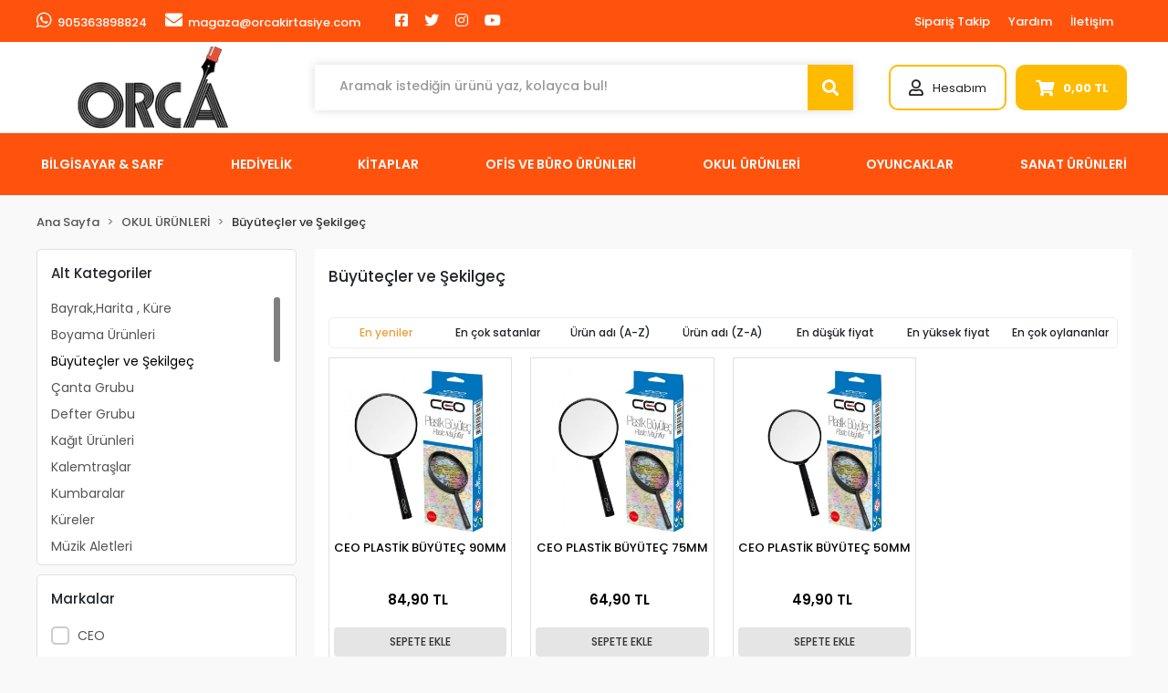

--- FILE ---
content_type: text/html; charset=UTF-8
request_url: https://www.orcakirtasiye.com/client/Category/filters
body_size: 1302
content:
{"status":"success","message":"","redirectUrl":"","counts":{"categories":36,"brands":1,"attributes":0,"prices":3},"html":{"categories":"<div class=\"list-wrap\" data-simplebar data-simplebar-auto-hide=\"false\"><ul class=\"list\"><li class=\"\"><a href=\"https:\/\/www.orcakirtasiye.com\/okul-urunleri\/bayraklar-ve-posterler-c-89\" title=\"Bayrak,Harita , K\u00fcre\">Bayrak,Harita , K\u00fcre<\/a><\/li><li class=\"\"><a href=\"https:\/\/www.orcakirtasiye.com\/okul-urunleri\/boyama-urunleri-c-94\" title=\"Boyama \u00dcr\u00fcnleri\">Boyama \u00dcr\u00fcnleri<\/a><\/li><li class=\"active\"><a href=\"https:\/\/www.orcakirtasiye.com\/okul-urunleri\/buyutecler-ve-miknatis-c-108\" title=\"B\u00fcy\u00fcte\u00e7ler ve \u015eekilge\u00e7\">B\u00fcy\u00fcte\u00e7ler ve \u015eekilge\u00e7<\/a><\/li><li class=\"\"><a href=\"https:\/\/www.orcakirtasiye.com\/okul-urunleri\/canta-grubu-c-109\" title=\"\u00c7anta Grubu\">\u00c7anta Grubu<\/a><\/li><li class=\"\"><a href=\"https:\/\/www.orcakirtasiye.com\/okul-urunleri\/defter-grubu-c-119\" title=\"Defter Grubu\">Defter Grubu<\/a><\/li><li class=\"\"><a href=\"https:\/\/www.orcakirtasiye.com\/okul-urunleri\/kagit-urunleri-c-126\" title=\"Ka\u011f\u0131t \u00dcr\u00fcnleri\">Ka\u011f\u0131t \u00dcr\u00fcnleri<\/a><\/li><li class=\"\"><a href=\"https:\/\/www.orcakirtasiye.com\/okul-urunleri\/kalemtraslar-c-130\" title=\"Kalemtra\u015flar\">Kalemtra\u015flar<\/a><\/li><li class=\"\"><a href=\"https:\/\/www.orcakirtasiye.com\/okul-urunleri\/kumbaralar-c-131\" title=\"Kumbaralar\">Kumbaralar<\/a><\/li><li class=\"\"><a href=\"https:\/\/www.orcakirtasiye.com\/okul-urunleri\/kureler-c-132\" title=\"K\u00fcreler\">K\u00fcreler<\/a><\/li><li class=\"\"><a href=\"https:\/\/www.orcakirtasiye.com\/okul-urunleri\/muzik-aletleri-c-133\" title=\"M\u00fczik Aletleri\">M\u00fczik Aletleri<\/a><\/li><li class=\"\"><a href=\"https:\/\/www.orcakirtasiye.com\/okul-urunleri\/okul-etiketleri-ve-sticker-c-134\" title=\"Okul Etiketleri ve Sticker\">Okul Etiketleri ve Sticker<\/a><\/li><li class=\"\"><a href=\"https:\/\/www.orcakirtasiye.com\/okul-urunleri\/oyun-hamurlari-c-135\" title=\"Oyun Hamurlar\u0131\">Oyun Hamurlar\u0131<\/a><\/li><li class=\"\"><a href=\"https:\/\/www.orcakirtasiye.com\/okul-urunleri\/silgi-grubu-c-139\" title=\"Silgi Grubu\">Silgi Grubu<\/a><\/li><li class=\"\"><a href=\"https:\/\/www.orcakirtasiye.com\/okul-urunleri\/yapistiricilar-c-140\" title=\"Yap\u0131\u015ft\u0131r\u0131c\u0131lar\">Yap\u0131\u015ft\u0131r\u0131c\u0131lar<\/a><\/li><li class=\"\"><a href=\"https:\/\/www.orcakirtasiye.com\/okul-urunleri\/yazi-cizim-araclari-c-141\" title=\"Yaz\u0131 \u00c7izim Ara\u00e7lar\u0131\">Yaz\u0131 \u00c7izim Ara\u00e7lar\u0131<\/a><\/li><li class=\"\"><a href=\"https:\/\/www.orcakirtasiye.com\/okul-urunleri\/semsiyeler-c-142\" title=\"\u015eemsiyeler\">\u015eemsiyeler<\/a><\/li><li class=\"\"><a href=\"https:\/\/www.orcakirtasiye.com\/okul-urunleri\/matara-c-143\" title=\"Matara\">Matara<\/a><\/li><li class=\"\"><a href=\"https:\/\/www.orcakirtasiye.com\/okul-urunleri\/boncuk-setler-pul-sim-oynar-goz-c-144\" title=\"Boncuk setler,Pul,Sim,Oynar G\u00f6z\">Boncuk setler,Pul,Sim,Oynar G\u00f6z<\/a><\/li><li class=\"\"><a href=\"https:\/\/www.orcakirtasiye.com\/okul-urunleri\/kalem-grubu-c-145\" title=\"Kalem Grubu\">Kalem Grubu<\/a><\/li><li class=\"\"><a href=\"https:\/\/www.orcakirtasiye.com\/okul-urunleri\/ayakkabi-ve-panduf-c-158\" title=\"Ayakkab\u0131 ve panduf\">Ayakkab\u0131 ve panduf<\/a><\/li><li class=\"\"><a href=\"https:\/\/www.orcakirtasiye.com\/okul-urunleri\/hazir-kapliklar-c-159\" title=\"Haz\u0131r Kapl\u0131klar\">Haz\u0131r Kapl\u0131klar<\/a><\/li><li class=\"\"><a href=\"https:\/\/www.orcakirtasiye.com\/okul-urunleri\/masa-sandalye-setleri-c-162\" title=\"Masa,Sandalye Setleri\">Masa,Sandalye Setleri<\/a><\/li><li class=\"\"><a href=\"https:\/\/www.orcakirtasiye.com\/okul-urunleri\/kutu-klasorler-c-163\" title=\"Kutu Klas\u00f6rler\">Kutu Klas\u00f6rler<\/a><\/li><li class=\"\"><a href=\"https:\/\/www.orcakirtasiye.com\/okul-urunleri\/sekilgecler-c-164\" title=\"\u015eekilge\u00e7ler\">\u015eekilge\u00e7ler<\/a><\/li><li class=\"\"><a href=\"https:\/\/www.orcakirtasiye.com\/okul-urunleri\/deneme-c-165\" title=\"DENEME\">DENEME<\/a><\/li><li class=\"\"><a href=\"https:\/\/www.orcakirtasiye.com\/okul-urunleri\/cop-c-166\" title=\"\u00c7\u00d6P\">\u00c7\u00d6P<\/a><\/li><li class=\"\"><a href=\"https:\/\/www.orcakirtasiye.com\/okul-urunleri\/haritalar-c-167\" title=\"Haritalar\">Haritalar<\/a><\/li><li class=\"\"><a href=\"https:\/\/www.orcakirtasiye.com\/okul-urunleri\/abakus-sayma-cubuklari-c-168\" title=\"Abak\u00fcs,sayma \u00e7ubuklar\u0131\">Abak\u00fcs,sayma \u00e7ubuklar\u0131<\/a><\/li><li class=\"\"><a href=\"https:\/\/www.orcakirtasiye.com\/okul-urunleri\/okul-makaslari-c-169\" title=\"Okul makaslar\u0131\">Okul makaslar\u0131<\/a><\/li><li class=\"\"><a href=\"https:\/\/www.orcakirtasiye.com\/okul-urunleri\/deney-setleri-c-170\" title=\"Deney Setleri\">Deney Setleri<\/a><\/li><li class=\"\"><a href=\"https:\/\/www.orcakirtasiye.com\/okul-urunleri\/slime-c-236\" title=\"Slime\">Slime<\/a><\/li><li class=\"\"><a href=\"https:\/\/www.orcakirtasiye.com\/okul-urunleri\/siticker-c-245\" title=\"S\u0130T\u0130CKER\">S\u0130T\u0130CKER<\/a><\/li><li class=\"\"><a href=\"https:\/\/www.orcakirtasiye.com\/beslenme-ortusu\" title=\"BESLENME \u00d6RT\u00dcS\u00dc\">BESLENME \u00d6RT\u00dcS\u00dc<\/a><\/li><li class=\"\"><a href=\"https:\/\/www.orcakirtasiye.com\/beslenme-kutusu\" title=\"Beslenme Kutusu\">Beslenme Kutusu<\/a><\/li><li class=\"\"><a href=\"https:\/\/www.orcakirtasiye.com\/deney-malzemesi\" title=\"DENEY MALZEMES\u0130\">DENEY MALZEMES\u0130<\/a><\/li><li class=\"\"><a href=\"https:\/\/www.orcakirtasiye.com\/islak-mendil-2835\" title=\"ISLAK MEND\u0130L\">ISLAK MEND\u0130L<\/a><\/li><\/ul><\/div> ","brands":"<div class=\"list-wrap\" data-simplebar data-simplebar-auto-hide=\"false\"><ul class=\"list\"><li><div class=\"lag-checkbox\"><input id=\"cat-filter-brand-2820\" name=\"smart-cat-markalar[]\" value=\"2820\" data-smart-cat-search=\"1\" type=\"checkbox\" ><label for=\"cat-filter-brand-2820\">CEO<\/label><span><\/span><\/div><\/li><\/ul><\/div> ","attributes":[],"prices":"<div class=\"list-wrap\" data-simplebar data-simplebar-auto-hide=\"false\"><ul class=\"list\"><li><div class=\"lag-checkbox\"><input id=\"cat-filter-price-39-59\" name=\"smart-cat-fiyatlar\" value=\"39-59\" data-smart-cat-search=\"1\" type=\"radio\" ><label for=\"cat-filter-price-39-59\">39,00 TL - 59,00 TL<\/label><span><\/span><\/div><\/li><li><div class=\"lag-checkbox\"><input id=\"cat-filter-price-59-79\" name=\"smart-cat-fiyatlar\" value=\"59-79\" data-smart-cat-search=\"1\" type=\"radio\" ><label for=\"cat-filter-price-59-79\">59,00 TL - 79,00 TL<\/label><span><\/span><\/div><\/li><li><div class=\"lag-checkbox\"><input id=\"cat-filter-price-79-99\" name=\"smart-cat-fiyatlar\" value=\"79-99\" data-smart-cat-search=\"1\" type=\"radio\" ><label for=\"cat-filter-price-79-99\">79,00 TL - 99,00 TL<\/label><span><\/span><\/div><\/li><\/ul><\/div> "}}

--- FILE ---
content_type: text/css
request_url: https://www.orcakirtasiye.com/theme/orca_yeni/assets/style.css?v=1649063062
body_size: 7167
content:
@import url('https://fonts.googleapis.com/css?family=Poppins:300,400,400i,500,600,700,800&display=swap');
body {
    background: #f9f9f9;
    font-family: 'Poppins', sans-serif;
    -ms-text-size-adjust: 100%;
    -webkit-font-smoothing: antialiased;
    -moz-osx-font-smoothing: grayscale;
    overflow-x: hidden;
}  

/* Reset */
a {
    color: #FF530D;
}

a:hover {
    text-decoration: none;
    color: #e84807;
}

.btn {
    font-size: 14px;
}

/* Overlay */
.overlay {
    display: flex;
    position: fixed;
    z-index: 9998;
    top: 0;
    left: 0;
    bottom: 0;
    right: 0;
    width: 100%;
    background: rgba(255, 255, 255, .4);
    justify-content: center;
    align-items: center;
}

.overlay .spin {
    color: #ffbb00;
    width: 3rem;
    height: 3rem;
    font-size: 20px;
}


/* Opacity */
.op-black {
    background: rgba(0,0,0,.5);
    position: fixed;
    z-index: 4;
    top: 0;
    left: 0;
    right: 0;
    bottom: 0;
    opacity: 0;
    visibility: hidden;
}

.op-black.hide {
    visibility: hidden;
    opacity: 0;
}

.op-black.show {
    visibility: visible;
    opacity: 1;
}

/* Opacity 2 */
.op-black-2 {
    background: rgba(0,0,0,.5);
    position: fixed;
    z-index: 10;
    top: 0;
    left: 0;
    right: 0;
    bottom: 0;
    opacity: 0;
    visibility: hidden;
}

.op-black-2.hide {
    visibility: hidden;
    opacity: 0;
}

.op-black-2.show {
    visibility: visible;
    opacity: 1;
}

/* Header (Desktop) */
header.desktop  {
    background: #fff
}

header.desktop .h-links{
    padding-top: 20px;
}


header.desktop .h-links .info a{
    color: #000;
    margin-right: 15px;
    font-size: 13px;
    font-weight: 500;   
}

header.desktop .h-links .info a:first-child{
    color: #000;
    margin-right: 15px;
    font-size: 13px;
    font-weight: 500;
    border: 1px solid #000;
    padding: 3px 5px;
    border-radius: 3px;
}
    
header.desktop .h-center{
}

header.desktop .h-contact {
    background: #FF530D;
    height: 46px;
    display: flex;
    align-items: center;
}

header.desktop .h-contact .kampanya-metin{
    color: #fff;
    font-size: 14px;
    height: 100%;
    display: flex;
    align-items: center;
}

header.desktop .h-contact .info {
    height: 100%;
    display: -webkit-flex;
    -webkit-align-items: center; 
    display: flex;
    align-items: flex-center;
    justify-content: flex-start;
    flex-direction: row;
}

header.desktop .h-contact .info .item {
    font-size: 13px;
    color: #fff;
    margin-right: 20px;
    font-weight: 500;
}

header.desktop .h-contact .info .item.wp {
    color: #0e9e26;
    font-weight: bold;
}

header.desktop .h-contact .info .item i {
    margin-right: 3px;
    font-size: 19px;
}

header.desktop .h-contact .info .item.wp i {
    font-weight: normal;
    font-size: 20px;
}

header.desktop .h-contact .social-media {
    height: 100%;
    display: -webkit-flex;
    -webkit-align-items: center;
    display: flex;
    align-items: center;
    justify-content: flex-end;
    flex-direction: row;
}

header.desktop .h-contact .social-media a {
    margin-left: 18px;
    font-size: 16px;
    color: #fff;
}

header.desktop .header-area {
    height: 100px;
    display: -webkit-flex;
    -webkit-align-items: center; 
    display: flex;
    align-items: center;
    flex-direction: column;
    justify-content: center
}

header.desktop .header-area.last {
    align-items: flex-end;
}

header.desktop .logo {
    align-items: flex-start;
    -webkit-align-items: flex-start; 
}

header.desktop .logo a img {
    max-height: 90px;
    max-width: 100% !important;
}

header.desktop .search {
    width: 100%;
    max-width: 100%;
    position: relative;
    box-shadow: 0 0 10px rgb(0 0 0 / 15%);
    background: #fff !important;
    height: 50px !important;
}

header.desktop .search form {
    width: 100%;
}

header.desktop .search form .icon { 
    position: absolute;
    left: 0;
    top: 0;
    height: 50px;
    width: 50px;
    display: flex;
    justify-content: center;
    align-items: center;
    font-size: 18px;
    color: rgba(0, 0, 0, .3);
}

header.desktop .search form .input-box {
    width: 100%;
    padding-right: 60px;
    padding-left: 15px;
    box-sizing: border-box;
}

header.desktop .search form input {
    float: left;
    color: #666;
    font-weight: 500;
    width: 100%;
    font-size: 14px;
    background: transparent !important;
    border: 0 !important;
    height: 46px;
    border-radius: 0 !important;
    box-shadow: none;
}

header.desktop .search form input::placeholder {
    color: #999;
}

header.desktop .search form .btn-send {
    position: absolute;
    width: 50px;
    height: 50px;
    right: 0;
    padding: 0;
    display: flex;
    justify-content: center;
    align-items: center;
    border-radius: 0;
    background: #ffbb00;
    border-width: 0;
    font-weight: 500;
    color: #fff;
    font-size:18px;
}

header.desktop .easy-autocomplete-container ul {
    margin-top: 47px;
}
 
header.desktop .header-bar {
    display: flex;
    justify-content: flex-end;
    align-items: center;
    flex: 1;
    width: 100%;
}

header.desktop .header-bar .bar-user {
    display: flex;
    justify-content: center;
    align-items: center;
    background: #f5f5f5;
    border: 2px solid #ffbb00;
    height: 50px;
    border-radius: 5px;
    padding: 10px;
    flex: 1;
}

header.desktop .header-bar .bar-user i {
    display: flex;
    justify-content: center;
    align-items: center;
    color: #888;
    font-size: 20px;
    margin-right: 10px;
}

header.desktop .header-bar .bar-user .link {
    display: flex;
    flex-direction: column;
}

header.desktop .header-bar .bar-user .link a {
    color: #222;
    font-weight: 500;
    font-size: 13px;
    display: block;
}

header.desktop .header-bar .bar-user .link a:last-child {
    color: #666;
    font-weight: 500;
    font-size: 12px;
}

header.desktop .header-bar .bar-cart {
    display: flex;
    justify-content: center;
    align-items: center;
    margin-left: 15px;
    color: #fff;
    background: #919191;
    height: 48px;
    border-radius: 5px;
    padding: 10px;
    flex: 1;
}

header.desktop .header-bar .bar-cart .icon {
    margin-right: 5px;
    position: relative;
}

header.desktop .header-bar .bar-cart .icon i {
    font-size: 25px;
}

header.desktop .header-bar .bar-cart .icon .count {
    position: absolute;
    right: -10px;
    top: -10px;
    width: 18px;
    height: 18px;
    display: flex;
    justify-content: center;
    align-items: center;
    background: #db2534;
    color: #fff;
    font-size: 11px;
    border-radius: 50%;
}

header.desktop .header-bar .bar-cart .name {
    color: #fff;
    margin-left: 6px;
    font-weight: 500;
    font-size: 14px;
}

header.desktop .colorfulBand {
    display: flex;
    flex-direction: row;
}

.colorfulBand>div {
    height: 4px;
}

.colorfulBand .purple {
    width: 11%;
    background: #7622da;
}

.colorfulBand>div.lightBlue {
    width: 18%;
    background: #47c6eb;
}

.colorfulBand>div.orange {
    width: 31%;
    background: #ed5f1f;
}

.colorfulBand>div.yellow {
    width: 15%;
    background: #f59f28;
}

.colorfulBand>div.darkPurple {
    width: 13%;
    background: #6b1e5b;
}

.colorfulBand>div.green {
    width: 12%;
    background: #45b794;
}

header.desktop .menu {
    height: 68px;
    background: #FF530D;
}

header.desktop .mega-menu {
    padding: 0;
    position: relative;
}

header.desktop .mega-menu .navbar-nav {
    flex-direction: row;
    height: 58px;
    justify-content: space-between;
}

header.desktop .mega-menu .nav-item {
    padding: 0;
    display: flex;
    justify-content: center;
    align-items: center;
    text-align: center;
    height: 68px;
}

header.desktop .mega-menu .nav-link {
    padding: 0;
    display: flex;
    height: 100%;
    flex: 1;
    justify-content: center;
    align-items: center;
    text-align: center;
    color: #fff;
    line-height: 14px;
    font-weight: 600;
    font-size: 14px;
    padding: 0 5px;
    white-space: unset !important;
    position: relative;
    transition:all .4s;
}

header.desktop .mega-menu .nav-link::after {
    display: none;
}

header.desktop .mega-menu .dropdown:hover .nav-link,
header.desktop .mega-menu .nav-link:hover {
    color: #fff;
    background: #333;
    transition:all .4s;
}

header.desktop .mega-menu .dropdown:hover .nav-link::after,
header.desktop .mega-menu .nav-link:hover::after,
header.desktop .mega-menu .dropdown:hover .nav-link::before,
header.desktop .mega-menu .nav-link:hover::before {
    display: none;
}

header.desktop .mega-menu .nav-item:last-child .nav-link {
    border-right: 0;
}
  
header.desktop .mega-menu .dropdown {
    position: static;
}

header.desktop .mega-menu .dropdown-menu {
    border-top: 0;
    border-radius: 0;
    background-color: #fff;
    width:100%;
    left:0;
    right:0;
    top:61px;
    position: absolute;
}
    
header.desktop .mega-menu .dropdown:hover .dropdown-menu, 
header.desktop .mega-menu .dropdown .dropdown-menu:hover {
    display:block!important;
 }

/* Mega Menu Container */
.mega-menu-container {
    padding: 20px;
}

.mega-menu-container .sub-cat.fix-height {
}

.mega-menu-container .sub-title {
    color: #f36130;
    margin-bottom: 0;
    font-weight: 600;
    font-size: 14px;
    margin-bottom: 3px;
    display: block;
}

.mega-menu-container .sub-cat{
    margin-bottom: 15px;
}


.mega-menu-container ul {
    list-style: none;
    padding: 0;
    margin: 0;
}
 
.mega-menu-container ul li {
    list-style: none;
    padding: 0;
    margin: 0;
    display: block;
}

.mega-menu-container ul li a {
    font-size: 12px;
    color: #555;
    font-weight: 400;
}

.mega-menu-container ul li a:hover {
    color: #FF530D;
}

.mega-menu-container ul li span {
    margin-right: 5px;
}

/* Mobile Header */
.mobile-header-space {
    
}

header.mobile {
    display: none;
    background: #fff;
    height: 60px;
    box-shadow: 0 1px 1px rgba(0,0,0,.2);
    position: fixed;
    top: 0;
    left: 0;
    right: 0;
    z-index: 10;
}

header.mobile .left {
    width: 30%;
    float: left;
    display: flex;
    justify-content: flex-start;
    align-items: center;
    height: 100%;
    box-sizing: border-box;
    padding: 5px;
}

header.mobile .center {
    width: 40%;
    float: left;
    display: flex;
    justify-content: center;
    align-items: center;
    height: 100%;
}

header.mobile .right {
    width: 30%;
    float: left;
    display: flex;
    justify-content: flex-end;
    align-items: center;
    height: 100%;
    box-sizing: border-box;
}

header.mobile .logo img {
    max-width: 150px;
    max-height: 50px;
}

header.mobile .icon-group {
    position: relative;
    color: #222;
    font-size: 21px;
}

header.mobile .icon-group .badge {
    position: absolute;
    top: -7px;
    right: -7px;
    min-width: 18px;
    max-width: 25px;
    padding: 0;
    text-align: center;
    height: 18px;
    background: #ffbb00;
    font-size: 12px;
    color: #fff;
    border-radius: 50%;
    display: flex;
    justify-content: center;
    align-items: center;
}

header.mobile .mobile-search {
    padding: 0;
    background: #f3f3f3;
}

header.mobile .mobile-search form {
    width: 100%;
}

header.mobile .mobile-search form .input-box {
    width: 80%;
}

header.mobile .mobile-search form input {
    float: left;
    color: #444;
    width: 100%;
    font-size: 15px;
    border-color: transparent;
    background: transparent !important;
    height: 65px;
    border-right: 0;
    border-top-right-radius: 0;
    border-bottom-right-radius: 0;
    box-shadow: none;
    outline: 0 !important
}

header.mobile .mobile-search form input::placeholder {
    color: #444;
}

header.mobile .mobile-search form input:focus,
header.mobile .mobile-search form input:hover {
    border-color: transparent !important;
}

header.mobile .mobile-search form .btn-send {
    float: right;
    width: 20%;
    height: 65px;
    border: 0;
    background: transparent !important;
    color: #333;
    font-size: 19px;
}

/* Sidebar User */
.sidebar-user {
    background: #fff;
    width: 250px;
    position: fixed;
    top: 0;
    height: calc(100vh);
    transition: all .3s;
    z-index: 21;
    right: 0;
    margin-right: -250px;
}

.sidebar-user.active {
    margin-right: 0;
}

.sidebar-user .title {
    padding: 10px;
    background: #333;
    color: #fff;
    text-align: center;
    font-size: 18px;
    font-weight: 600;
}

.sidebar-user .title .btn-close {
    color: #fff;
}

.sidebar-user .login-menu a {
    display: block;
    padding: 10px;
    border-bottom: 1px solid #eaeaea;
    color: #333;
    font-size: 14px;
    font-weight: 500;
}

.sidebar-user .login-menu a i {
    width: 30px;
    margin-left: 10px;
    text-align: left;
}

.sidebar-user .scrollbar {
    width: 100%;
    height: 100%;
    box-sizing: border-box;
    padding-bottom: 100px;
    overflow-x: hidden;
    overflow-y: scroll;
}

.sidebar-user .title-alt {
    padding: 10px;
    background: rgba(0, 0, 0, .15);
    font-size: 14px;
    font-weight: 500;
}

.sidebar-user .footer-links ul {
    margin: 0;
    padding: 0;
}

.sidebar-user .footer-links ul li {
    padding: 0;
    list-style: none;
}

.sidebar-user .footer-links ul li a {
    display: block;
    padding: 10px;
    border-bottom: 1px solid #eaeaea;
    color: #333;
    font-size: 14px;
}

.sidebar-user .footer-links ul li a.wp i {
    color: #21bd5c;
}

.sidebar-user .footer-links ul li a i {
    text-align: center;
    width: 40px;
    font-size: 16px;
}

/* Sidebar Menu */
.sidebar-menu {
    background: #fff;
    width: 250px;
    position: fixed;
    top: 0;
    height: calc(100vh);
    transition: all .3s;
    z-index: 9999;
    left: 0;
    margin-left: -250px;
}

.sidebar-menu.active {
    margin-left: 0;
}

.sidebar-menu .scrollbar {
    width: 100%;
    height: 100%;
    box-sizing: border-box;
    padding-bottom: 100px;
    overflow-x: hidden;
    overflow-y: scroll;
}

.sidebar-menu .title {
    padding: 10px;
    background: #333;
    color: #fff;
    text-align: center;
    font-size: 18px;
    font-weight: 600;
}

.sidebar-menu .title .btn-close {
    color: #fff;
}

.sidebar-menu .title-alt {
    padding: 10px;
    background: rgba(0, 0, 0, .15);
    font-size: 14px;
    font-weight: 500;
}

.sidebar-menu .links a {
    display: block;
    display: block;
    padding: 10px;
    border-bottom: 1px solid #eaeaea;
    color: #333;
    font-size: 14px;
}

.sidebar-menu .links a i {
    float: right;
}

.sidebar-menu .categories {
    /*display: none;*/
}

.sidebar-menu .categories ul {
    margin: 0;
    padding: 0;
}

.sidebar-menu .categories ul li {
    padding: 0;
    list-style: none;
}

.sidebar-menu .categories ul li a {
    display: block;
    padding: 10px;
    border-bottom: 1px solid #eaeaea;
    color: #333;
    font-size: 15px;
    font-weight: 500;
}

.sidebar-menu .categories ul li a .name {
    width: 80%;
}

.sidebar-menu .categories ul li a .icon {
    color: #777;
    width: 20px;
    height: 20px;
    text-align: center;
    border-radius: 2px;
    font-size: 18px;
}

.sidebar-menu .categories ul .multi {
    display: none;
}

.sidebar-menu .categories ul .multi a {
    padding-left: 20px;
}

.sidebar-menu .categories ul .multi .multi a {
    padding-left: 40px;
}

.sidebar-menu .categories ul .multi .multi .multi a {
    padding-left: 60px;
}

/* Stores */
.stores {
    background: #fff;
    border-top: solid 1px #e6e6e6;
    padding: 10px 0;
}

.stores .cards {
    display: -webkit-flex;
    -webkit-align-items: center; 
    display: flex;
    align-items: center;
    justify-content: center;
    flex-direction: row
}

.stores .card {
    border: none;
    box-shadow: none;
    margin: 0 !important;
    border-left: 1px solid #e6e6e6;
}

.stores .card:first-child {
    border-left: 0;
}

.stores .card .card-body {
    justify-content: center;
    align-items: center;
    display: flex;
    padding: 10px;
}

.stores .card .card-body img {
    max-height: 80%;
    max-width: 60%!important;
    margin: 0 auto;
}

.stores .card .card-header {
    display: none;
}

.stores .text-white {
    font-weight: bold;
    font-size: 12px !important;
}

/* Footer */
.footer-bar-1 {
    padding: 10px 0;
}

.footer-bar-1 .icons {
    display: flex;
}

.footer-bar-1 .icons .item {
    flex: 1;
    display: flex;
    justify-content: center;
    align-items: center;
    flex-direction: column;
    text-align: center;
    padding: 10px;
    margin: 0 10px;
}

.footer-bar-1 .icons .item:first-child {
    margin-left: 0;
}

.footer-bar-1 .icons .item:last-child {
    margin-right: 0;
}

.footer-bar-1 .icons .item .title {
    font-weight: 500;
    font-size: 14px;
}

.footer-bar-1 .icons .item .description {
    font-size: 13px;
}

.footer-bar-1 .icons .item .icon {
    height: 80px;
    margin: 10px 0;
}

.footer-bar-1 .icons .item .icon img {
    height: 100%;
}

footer {
    background: #333;
    color: #fff;
}

footer .bb {
}

footer .logo-area {
    text-align: left;
    margin: 15px 0;
}

footer .logo-area .logo img {
    max-height: 80px;
    max-width: 100%;
}

footer .logo-description {
    margin-top: 15px;
}

footer .info {
    padding: 25px 0;
    color: #fff;
}

footer .title {
    font-size: 16px;
    font-weight: bold;
    color: #fff;
    text-align: center;
    margin-bottom: 15px;
}

footer .title-2 {
    color: #fff;
    font-size: 13px;
    
}

footer .title-3 {
    color: #fff;
    font-size: 17px;
    
}

footer .stores-2 {
    display: flex;
    margin-bottom: 10px;
    margin-top: 10px;
}

footer .secure .description {
    color: #fff;
    margin: 5px 0;
}

footer .secure img {
    max-height: 30px;
}

footer .info ul {
    padding: 0;
    margin: 0;
}

footer .info ul li {
    list-style: none;
    padding: 3px 0;
    color: #fff;
    font-size: 13px;
}

footer .info ul li a {
    display: block;
    color: #fff;
    font-size: 13px;
    position: relative;
    padding-left: 15px;
}

footer .info ul li a:before {
    position: absolute;
    top: 0;
    left: 0;
    width: 20px;
    height: 20px;
    content: ">";
}

footer .info ul li a:hover {
    color: #333;
}

footer .bar {
    padding: 10px 0;
    background: #fff;
}

footer .bar a {
    color: #333;
    text-align: center;
}

footer .bar a:hover {
    color: #333;
}

footer .bar p {
    margin: 0;
    color: #333;
}

footer .bar .right-image {
    text-align: right !important;
}
    
footer .social-media {
    display: -webkit-flex;
    -webkit-align-items: flex-start; 
    display: flex;
    align-items: flex-start;
    justify-content: flex-start;
    flex-direction: row;
}

footer .social-media a {
    margin-right: 10px;
    font-size: 22px;
    color: #fff;
}

footer .social-media a:hover {
    color: #fff;
}

/* Scroll To Top */
.up-scroll {
    position: fixed;
    width: 50px;
    height: 50px;
    text-align: center;
    line-height: 50px;
    z-index: 9;
    background: #ed9e36;
    bottom: 20px;
    right: 20px;
    -moz-transition: background 0.2s;
    -o-transition: background 0.2s;
    -webkit-transition: background 0.2s;
    transition: background 0.2s;
    cursor: pointer;
    display: none;
    color: #fff;
    font-size: 24px;
    border-radius: 5px;
}

.up-scroll:hover{
    background: #FF530D;
    transition: all 0.4s;
}

.up-scroll:before {
    font-family: "Font Awesome 5 Free"; font-weight: 900; content: "\f077";
    -webkit-font-smoothing: antialiased;
    -moz-osx-font-smoothing: grayscale
}
.up-scroll:after {
	display: block;
	position: absolute;
    width: 40px;
    height: 40px;
    border: 2px dashed #fff;
    content: "";
	top: 5px;
	left: 5px;
	opacity: 0.5;
	border-radius: 5px;
}

/* Responsive */
@media (max-width: 991px) {
    .mobile-header-space { 
        display: block;
        height:70px;
    }

    header.desktop {
        display: none;
    }

    header.mobile {
        display: block;
    }
    
    .footer-bar-1 .icons {
        flex-wrap: wrap;
    }
    
    .footer-bar-1 .icons .item {
        flex: auto;
        width: 100%;
        margin: 5px !important;
    }
    
    .stores .cards {
        display: block;
        text-align: center;
    }

    .stores .card {
        display: inline-block;
        border-right: none;
        margin: 0;
        max-width: 45%;
        height: 50px;
        border: 0
    }
    
    footer .stores-2 {
        justify-content: center
    }

    footer .bar p {
        text-align: center !important;
    }
    
    footer .bar .right-image {
        margin: 10px 0;
        text-align: center !important;
    }

    footer .logo-area {
        text-align:center;
    }
    
    footer .bb {
        border-top: 0;
        border-bottom: 0;
    }

    footer .info {
        padding-top: 0;
    }

    footer .info .title {
        text-align: center !important;
        border: 1px solid #fff;
        padding: 8px;
        position: relative;
    }

    footer .info .title::after {
        content: "+";
        right: 10px;
        top: 3px;
        bottom: 0;
        position: absolute;
        font-size: 20px;
        margin-bottom: 10px;
    }

    footer .info .fs {
        display: none;
        text-align: center !important;
        border: 1px solid #fff;
        margin-bottom: 15px;
    }

    footer .info ul {
        margin: 0;
    }

    footer .info ul li {
    }

    footer .info ul li a {
    }

    footer .info ul li a:before {
        display: none;
    }

    footer .social-media {
        justify-content: center;
        margin: 10px 0;
    }

    footer .secure {
        text-align: center !important; 
        margin: 10px 0;
    }

}


/* Console Menu */

header.desktop .console-menu {
    display: flex;
    justify-content: flex-end;
    align-items: flex-end;
    width: 100%;
    max-width: 340px;
}

header.desktop .console-menu .navbar-nav {
    flex-direction: row;
    justify-content: flex-end;
    height: 50px;
    position: relative;
    width: 100%;
}

header.desktop .console-menu .navbar-nav:hover {
}

header.desktop .console-menu .nav-item {
    margin: 0 5px;
    display: flex;
    justify-content: center;
    align-items: center;
    text-align: center;
    margin-bottom: -20px;
    padding-bottom: 20px;
}

header.desktop .console-menu .nav-link {
    display: flex;
    height: 100%;
    flex: 1;
    justify-content: center;
    align-items: center;
    text-align: center;
    color: #fff;
    font-weight: 400;
    font-size: 13px;
    padding: 0 10px;
    white-space: unset !important;
    position: relative;
    background: #ffbb00;
    border: 2px solid #ffbb00;
    border-radius: 10px;
    padding: 10px 20px;
}

header.desktop .console-menu .nav-item:first-child .nav-link{
    background: transparent !important;
    color: #222;
}

header.desktop .console-menu .nav-link .count {
        position: absolute;
    right: 9px;
    top: -9px;
    width: 18px;
    height: 18px;
    display: flex;
    justify-content: center;
    align-items: center;
    background: #ff5722;
    color: #fff;
    font-size: 11px;
    border-radius: 10px;
}

header.desktop .console-menu .count2 {
    color: #6e6c6c;
    font-size: 12px;
}

header.desktop .console-menu .count2-description {
    color: #6e6c6c;
    font-size: 12px;
}

.console-menu .value{
    font-size: 13px;
    display: inline-block;
    margin-left: 10px;
    color: #de394d !important;
    font-weight: 500 !important;
}

header.desktop .console-menu .nav-link i{
    font-size: 18px;
    padding-right: 10px;
}


header.desktop .console-menu .nav-link:after{
    display:none;
}


header.desktop .console-menu .header-cart-hover .nav-link::after {
    display: none;
}


header.desktop .console-menu .nav-item:last-child .nav-link {
    border-right: 0;
}
  
header.desktop .console-menu .dropdown {
    position: static;
}

header.desktop .console-menu .dropdown-menu {
    border: 0;
    border-radius: 0;
    background-color: #fff;
    width: 100%;
    left: 0;
    right: 0;
    top: 55px;
    position: absolute;
    border: 2px solid #ececec;
    border-radius: 10px;
    -webkit-box-shadow: 0px 0px 5px 0px rgba(0,0,0,0.05);
    -moz-box-shadow: 0px 0px 5px 0px rgba(0,0,0,0.05);
    box-shadow: 0px 0px 5px 0px rgba(0,0,0,0.05);
    margin-top:0 !important;
    padding-top:0 !important;
    padding-bottom: 0;
}

header.desktop .console-menu .dropdown-menu .top-header{
    background: #f7f7f7;
    display: flex;
    justify-content: space-evenly;
    padding: 5px 0;
}

header.desktop .console-menu .dropdown-menu .top-header .title{
    font-size: 14px;
    padding: 5px 0;
    font-weight: 500;
}   

header.desktop .console-menu .dropdown:hover .dropdown-menu, 
header.desktop .console-menu .dropdown .dropdown-menu:hover {
    display:block!important;
}
 
header.desktop .console-menu .dropdown-menu ul.user-links {
    margin: 0;
    padding: 0;
}

header.desktop .console-menu .dropdown-menu ul.user-links li {
    margin: 0;
    padding: 0;
    list-style: none;
    padding-left: 10px;
}

header.desktop .console-menu .dropdown-menu ul.user-links li:hover{
    background: #f7f7f7;
    
}

header.desktop .console-menu .dropdown-menu ul.user-links li a {
    display: block;
    font-size: 13px;
    color: #000;
    border-bottom: 1px solid #ebebeb;
    padding: 10px 0;
}

header.desktop .console-menu .dropdown-menu ul.user-links li:last-child a{
    border-bottom: 0px;
}

header.desktop .console-menu .dropdown-menu ul.user-links li a i {
    margin-right: 5px;
}

header.desktop .console-menu .dropdown-menu ul.auth-links {
    margin: 0;
    padding: 0;
}

header.desktop .console-menu .dropdown-menu ul.auth-links li {
    margin: 0;
    padding: 0;
    list-style: none;
}

header.desktop .console-menu .dropdown-menu ul.auth-links li a {
    display: block;
    text-align: center;
    padding: 10px 5px;
    color: #000;
    font-size: 13px;
    font-weight: 500;
}


header.desktop .console-menu .dropdown-menu ul.auth-links li a i {
    margin-right: 10px;
}




header.desktop .console-menu .btn-remove{
    background: #dedede;
    border: none;
    color: #000;
    font-size: 12px;
    width: 25px;
    height: 25px;
    border-radius: 20px;
    display: flex;
    font-weight: 500;
    justify-content: center;
    align-items: center;
    margin-left: 10px;
}



.header-cart-summary-1 {
        
}

.header-cart-summary-1 .table th {
    font-size: 12px !important;
    font-weight: 500;
        
}
        
.header-cart-summary-1 .buttons {
    display: flex;
    flex-direction: column;
    margin-right: 12px;
}

.header-cart-summary-1 .buttons .btn {
    font-size: 12px !important;
    padding: 5px 3px !important;
    margin: 5px;
    background: #ffbb00;
    color: #fff;
}

.header-cart-summary-1 .buttons .btn-color-2 {
    background: #000;
    color: #fff;
}

.header-cart-summary-1 .buttons .btn-color-2 i{
    font-size: 8px;
    padding-left: 3px;
}


.ajax-shopping-cart {
    padding: 15px;
    font-size: 12px;
}

.ajax-cart-empty{
    font-size: 13px !important;
    text-align: center;
    padding: 20px 0;
}

.ajax-shopping-cart .product {
    display: flex;
    margin-bottom: 10px;
    border-bottom: 1px solid #ebebeb;
    padding-bottom: 10px;
    padding-top: 10px;
}

.ajax-shopping-cart .product:last-child{
    display: flex;
    margin-bottom: 10px;
    border-bottom: 0;
    padding-bottom: 0;
    padding-top: 0;
}

.ajax-shopping-cart .product .image {
    flex: 2;
}

.ajax-shopping-cart .product .price {
    flex: 2;
    font-size: 13px;
    text-align: right;
}

.ajax-shopping-cart .product .info {
    flex: 3;
    text-align:right;
}

.ajax-shopping-cart .product .info .name {
    font-size: 13px;
    font-weight: 500;
    margin-bottom: 5px;
    color: #000;
}

#girisYapModal .buttons{
    padding: 20px 0 0 0;
    width: 100%;
    text-align: right;
}

#girisYapModal .buttons .btn-success{
    background-color:#ff811f;
    border-color:#ff811f;
}

#girisYapModal .modal-dialog{
    width: 300px;
}

#girisYapModal .modal-title {
    margin-bottom: 0;
    line-height: 1.5;
    font-size: 15px;
    font-weight: 600;
}

#girisYapModal .modal-body {
    position: relative;
    -ms-flex: 1 1 auto;
    flex: 1 1 auto;
    padding: 2rem;
}

#girisYapModal input::placeholder{
    font-size:12px !important;
}


.payment-final-buttons-1 .btn-complete,
#girisYapModal .buttons .btn-success,
.product-buttons .btn-cart{
    background: #ffbb00;
    border-color: #ffbb00;
    color: #fff;
    transition:all .4s;
}

.payment-final-buttons-1 .btn-complete:hover,
#girisYapModal .buttons .btn-success:hover,
.product-buttons .btn-cart:hover{
    background: #000;
    border-color: #000;
    color: #fff;
    transition:all .4s;
}


/* info Bar 1 */
.info-bar-1 {
    cursor: pointer;
    padding-top: 15px;
}

.info-bar-1 .icons {
    display: flex;
    justify-content: space-evenly;
    align-items: center;
    color: #fff;
    padding: 20px 0;
}


.info-bar-1 .icons .icon-group {
    display: flex;
    justify-content: center;
    align-items: center;
    background: #fff;
    flex-direction: row-reverse;
}


.info-bar-1 .icons .icon-group i {
    font-size: 25px;
    color: #ff98b5;
}

.info-bar-1 .icons .icon-group .inf{
    display: flex;
    flex-direction: column;
    justify-content: flex-start;
    align-items: flex-start;
}

.info-bar-1 .icons .icon-group .inf .name {
    font-size: 13px;
    font-weight: 600;
    display: block;
    color: #222;
    text-align: center;
    margin-top: 10px;
}

.info-bar-1 .icons .icon-group .inf .description {
    font-size: 12px;
    font-weight: 400;
    color: #222;
    width: 80%;
}


/* Custom */


.product-body .product-quantity .btn {
    background: #f9f9f9;
    color: #333;
    border-color: #d6d6d6 !important;
    font-size: 11px;
    font-weight: 500;
    width: 45px;
    height: 45px;
    display: flex;
    justify-content: center;
    align-items: center;
    padding: 0;
    border-radius: 0 !important;
    transition:all .4s;
}

.product-body .product-quantity input {
    width: 50px;
    height: 45px;
    border-radius: 0;
    border-color: #d6d6d6 !important;
    padding: 0;
    justify-content: center;
    align-items: center;
    text-align: center;
    display: flex;
    font-size: 14px;
    font-weight: 700;
    border-right: 0;
    border-left: 0;
    border-top: 1px solid #d6d6d6;
    border-bottom: 1px solid #d6d6d6;
}


.product-buttons .btn-fast-buy {
    font-size: 14px;
    background: #000;
    border-color: #000;
    color: #fff;
    font-weight: 500;
    margin: 10px 10px 10px 0;
    height: 45px;
    display: flex;
    justify-content: center;
    align-items: center;
    margin-right: 10px;
    border-radius:7px;
}

.product-buttons .btn-fast-buy:hover{
    font-size: 14px;
    background: #222 !important;
    border-color: #222 !important;
}

.product-body .product-favourite a {
    color: #000;
    font-size: 13px;
}

.product-body .product-favourite a i {
    background: #eee;
    color: #999;
    width: 30px;
    height: 30px;
    display: inline-flex;
    justify-content: center;
    align-items: center;
    border-radius: 20px;
    transition:all .4s;
}

.product-body .product-favourite a i:hover{
    background: #ffbb00;
    color: #fff;
    transition:all .4s;
}

.product-favourite {
    font-size: 13px;
    display: inline-flex;
    justify-content: flex-end;
}

.product-profile-1 .variant-box {
    margin-top: 15px;
    margin-bottom: 20px;
    background: transparent;
    border-radius: 5px;
    padding: 0;
    font-size: 14px;
    border-right: 0;
    border-left: 0;
    border:none;
}

.product-price-group .prices .sale-price {
    font-size: 25px;
    font-weight: 600;
    color: #dc3545;
    padding-top: 5px;
}

.product-body .product-profile-info {
        margin: 0;
    padding: 0;
    list-style: none;
    line-height: 30px;
    font-size: 14px;
    font-weight: 500;
}

.product-body .product-profile-info .value{
    margin-left: 5px;
}


.product-body .product-quantity .btn:hover{
    background: #ffbb00;
    color:#fff;
    transition:all .4s;
}

.variant-box ul li .options a.active {
    border-color: #ffbb00;
}

.variant-box .name{
    margin-bottom: 10px;
    font-weight: 500;
}

.urun-detay-ana .p-g-mod-t-13{
    background: #fff !important;
}



.product-profile-1 .product-buttons .btn-cart {
    font-size: 14px;
    background: #FF530D;
    border-color: #FF530D;
    color: #fff;
    font-weight: 500;
    display: flex;
    justify-content: center;
    align-items: center;
    border-radius: 7px;
    transition:all .4s;
}
.product-profile-1 .product-buttons .btn-cart:hover{
    background: #fb743d;
    border-color: #fb743d;
    transition:all .4s;
}



.product-profile-1 .carousel .carousel-indicators li {
    border:0;
    width: 100%;
    height: auto;
    box-sizing: border-box;
    padding: 3px;
    border: 1px solid #eaeaea;
    margin-bottom: 5px;
    max-width: 60px;
}

.product-profile-1 .carousel .carousel-indicators li.active {
    border-color: #ffbb00;
}



.stok-bg{
}

.product-price-group .prices .list-price {
    font-size: 15px;
    font-weight: 500;
    color: #999;
    text-decoration: unset;
}

.product-price-group .prices .list-price .list-price-line{
    text-decoration: line-through;
}

.product-price-group .prices .list-price .discount2{
    color: #5ba71b;
    margin-left: 10px;    
}

.product-profile-info .free-cargo-badge{
    color: #8BC34A;
    font-size: 15px;
}

.product-profile-1 h1.title {
    font-size: 20px;
    font-weight: 600;
    color: #333;
    padding-bottom: 10px;
    display: flex;
    justify-content: space-between;
    border:none;
}


.sekmeli-slider .p-g-mod-t-44 .banner-slider-item .description2 {
    font-size: 15px;
    color: #131e25 !important;
    padding: 3px 0;
    padding-left: 20px;
    text-align: center;
    margin-bottom: 20px;
    position: relative;
}

.sekmeli-slider .p-g-mod-t-44 .banner-slider-item .title2 {
    font-size: 20px;
    color: #000 !important;
    font-weight: 500;
    padding: 3px 0;
    text-align: center;
    padding-left: 20px;
    margin-bottom: 20px;
    position: relative;
}

.sekmeli-slider .banner-content{
    display: flex;
    flex-direction: column;
    justify-content: center;
    align-items: center;
    height: 100%;
}

.sekmeli-slider .banner-btn {
    font-size: 14px;
    border-radius: 24px;
    -moz-border-radius: 24px;
    -o-border-radius: 24px;
    -webkit-border-radius: 24px;
    -ms-webkit-radius: 24px;
    font-weight: 600;
    border: 0 !important;
    color: #fff;
    line-height: 1.14;
    padding: 12px 24px;
    -o-text-overflow: ellipsis;
    text-overflow: ellipsis;
    overflow: hidden;
    max-width: 300px;
    white-space: nowrap;
    background: #ffbb00;
    margin-left: 20px;
}

.sekmeli-slider .pattern-group-body .p-g-mod-t-44{
    margin-bottom:10px;
}


.sekmeli-slider .tab-content .p-g-mod-t-44 .image img {
    max-width: 100%;
    width: 100%;
    border-radius: 0 10px 10px 0;
}

.sekmeli-slider .tab-content  .image {
    display: block;
}

.sekmeli-slider .pattern-group-body .p-g-tab-wrapper .p-g-t-nav .nav .nav-link {
    color: #fff;
    font-weight: 600;
    font-size: 15px;
    display: flex;
    flex: 1;
    padding: 0;
    justify-content: center;
    align-items: center;
    padding: 10px 0;
    text-align: center;
    flex-direction: column;
}

.sekmeli-slider .pattern-group-body .p-g-tab-wrapper .p-g-t-nav .nav .nav-link.active {
    color: #000;
    background: #fff;
    padding: 10px 15px;
    border-radius: 20px;
    position:relative;
}

.sekmeli-slider .pattern-group-body .p-g-tab-wrapper .p-g-t-nav .nav .nav-link.active:after {
    content: '';
    position: absolute;
    right: 45%;
    bottom: -9px;
    border-style: solid;
    border-top-width: 12px;
    border-right-width: 9px;
    border-left-width: 9px;
    border-top-color: #fff;
    border-right-color: transparent;
    border-bottom-color: transparent;
    border-left-color: transparent;
}


.sekmeli-slider .pattern-group-body .p-g-tab-wrapper .p-g-t-nav .nav .nav-item {
    text-align: center;
    display: flex;
    margin: 10px 0px;
    flex: initial;
    border-right: 0;
    padding: 0 30px;
}

.home-body .sekmeli-slider .pattern-group-body .p-g-tab-wrapper .p-g-t-nav {
    margin-bottom: 10px;
    display: flex;
    background: transparent;
    box-shadow: none;
    -webkit-box-shadow: none;
    -moz-box-shadow: none;
}

.home-body .sekmeli-slider .carousel-type-3 .carousel-indicators {
   margin-top: 10px;
}

.home-body .sekmeli-slider .carousel-type-3 .carousel-indicators li {
    padding: 0 !important;
    border: 0 !important;
    background: none !important;
}

.home-body .sekmeli-slider .carousel-type-3 .carousel-indicators li img {
    border-radius: 5px;
}

.headline .p-g-mod{
    margin-bottom:-4px;
}


.sekmeli-slider .tab-content .carousel-inner {
    background: #fff;
    border-radius: 10px;  
    padding: 5px;
}

.sekmeli-slider{
    background-image: radial-gradient( circle farthest-corner at -8.9% 51.2%, rgb(237 158 55) 0%, rgb(248 185 30) 15.9%, rgb(249 170 23) 15.9%, rgb(248 183 24) 24.4%, rgba(19,30,37,1) 24.5%, rgba(19,30,37,1) 66% );
    padding-top: 25px;
    padding-bottom: 35px;
    margin-bottom:10px;
}

.pattern-group .p-g-tab-wrapper .p-g-t-nav .nav .nav-link.active {
    color: #f95758;
}

.pattern-group .p-g-tab-wrapper .p-g-t-nav .nav .nav-item {
    text-align: center;
    display: flex;
    margin: 10px 0px;
    flex: 1;
    border-right: 1px solid #cdcdcd;
}

.pattern-group .p-g-tab-wrapper .p-g-t-nav .nav .nav-link i {
    margin-right: 0;
    font-size: 25px;
    color: #f95730;
    margin-bottom: 10px;
}

.pattern-group .p-g-tab-wrapper .p-g-t-nav .nav .nav-link {
    color: #000;
    font-weight: 500;
    font-size: 13px;
    display: flex;
    flex: 1;
    padding: 0;
    justify-content: center;
    align-items: center;
    padding: 10px 0;
    text-align: center;
    flex-direction: column;
}

.home-body .pattern-group .p-g-tab-wrapper .p-g-t-nav {
    margin-bottom: 10px;
    display: flex;
    background: #fff;
    box-shadow: 0px 2px 4px 0px rgb(185 185 187);
    -webkit-box-shadow: 0px 2px 4px 0px rgb(185 185 187);
    -moz-box-shadow: 0px 2px 4px 0px rgb(185 185 187);
}

.card-product .card-product-inner .title {
    display: block;
    display: -webkit-box;
    max-width: 100%;
    margin: 5px 0;
    font-size: 13px;
    line-height: 18px;
    height: 36px;
    font-weight: 500;
    -webkit-line-clamp: 2;
    -webkit-box-orient: vertical;
    overflow: hidden;
    text-overflow: ellipsis;
    text-align: center;
    color: #000;
}

.card-product {
    border: 1px solid #e0e0e0 !important;
    border-radius: 0 !important;
    border-bottom: 2px solid #e0e0e0 !important;
}

.card-product .card-product-inner .free-cargo-badge {
    position: absolute;
    left: 5px;
    right: 0;
    width: 65px;
    height: 28px;
    font-size: 11px;
    line-height: 11px;
    font-weight: 500;
    text-align: center;
    background: #8bc34a;
    color: #fff;
    display: flex;
    justify-content: center;
    align-items: center;
    border-radius: 5px;
}

.card-product .card-product-inner .price-group .prices .list-price {
    font-size: 12px;
    color: #555;
    text-decoration: line-through;
}

.card-product .card-product-inner .price-group {
    display: flex;
    font-weight: 400;
    height: 50px;
    justify-content: center;
    align-items: center;
    color: #333;
}

.card-product .card-product-inner {
    padding: 5px;
    position: relative;
}

.card-product .card-product-inner .price-group .prices .sale-price {
    font-size: 15px;
    font-weight: 600;
    color: #000;
}

.card-product .card-product-inner .price-group .prices{
    margin-right:5px;
}

.card-product .card-product-inner .price-group .discount {
    background: #444;
    border-radius: 3px;
    height: 30px;
    width: 30px;
    font-size: 13px;
    font-weight: 500;
    color: #fff;
    display: flex;
    justify-content: center;
    align-items: center;
    text-align: center;
    margin-right: 5px;
}

.pattern-group .p-g-mod-t-55 .p-g-mod-header .p-g-m-h-info .p-g-m-h-i-title,
.pattern-group .p-g-mod-t-57 .p-g-mod-header .p-g-m-h-info .p-g-m-h-i-title{
    font-size: 18px;
    font-weight: 600;
    margin: 0;
    line-height: initial;
}

.pattern-group .p-g-mod-t-55 .p-g-mod-header,
.pattern-group .p-g-mod-t-57 .p-g-mod-header{
    position:relative;
    margin-bottom:10px;
    overflow: hidden;
}



footer .footer-alt-content{
    margin-top: 10px;
}


.card-list-bg{
}

.card-list-bg .card-list {
    list-style: none;
    margin: 0;
    display: flex;
    justify-content: space-between;
    align-items: center;
    text-align: center;
    flex-wrap: wrap;
}

.card-list-bg .card-list .card-item {
    text-align: center;
    float: left;
    padding: 0 10px;
    margin: 3px 0;
    flex:1;
}

.card-list-bg  .card-list .card-item .card-text {
    font-size: 14px;
    font-weight: 700;
    color: #212121;
    line-height: 1.14;
}

.card-list-bg .card-list .card-item .card-image {
    height: 45px;
    display: flex;
    align-items: center;
    justify-content:center;
}

header.desktop .mega-menu .specials-btn .nav-link {
    padding: 0;
    display: flex;
    height: 75%;
    flex: 1;
    justify-content: center;
    align-items: center;
    text-align: center;
    color: #667282;
    line-height: 14px;
    font-weight: 500;
    font-size: 13px;
    padding: 0 5px;
    white-space: unset !important;
    position: relative;
    transition: all .4s;
    background: #fff;
    padding: 10px 20px;
    border-radius: 10px;
}


.cat-image1 img{
    width: 100%;
    margin-bottom: 10px;
}

.h-contact-btn{
    padding: 0 10px;
    margin-top: 5px;
    border-top-left-radius: 10px;
    border-top-right-radius: 10px;
    background: #fff;
    padding-bottom: 3px;
    padding-top: 4px;
    display: flex;
    align-items: center;
    color: #000 !important;
    font-size: 14px;
    font-weight: 600;
}

.h-contact-btn img{
    width:50px;
    margin-right:10px;
}


.page-link {
    color: #333 !important;
}

.page-link:focus {
    box-shadow: none !important;
} 

.page-item.active .page-link {
    color: #fff !important;
    background: #ffbb00;
    border-color: #ffbb00;
}

.card-blog,
.card-brand,
.card-category,
.card-product {
    border: 1px solid #e0e0e0;
    border-radius: 5px;
}

.card-blog:hover,
.card-brand:hover,
.card-category:hover,
.card-product:hover {
    border-color: #c5c3c3;
}

.card-product .card-product-inner .buttons .btn-cart {
    background: rgba(0, 0, 0, .1);
    border-color: transparent !important;
    color: #333;
    width: 100%;
    display: block;
}

.categories-body .card-product .card-product-inner .buttons .btn-cart {
    border-color: transparent !important;
    width: 100%;
    display: block;
    padding-right: 5px;
    padding-left: 5px;
}


.card-product .card-product-inner .buttons .btn-cart:hover{
    background: #ffd200 !important;
    border-color: #ffd200 !important;
    color: #333;
    transition:all .4s;
}

.p-g-mod-t-cat-filter {
    border: 1px solid #e0e0e0 !important;
    border-radius: 5px  !important;
    margin-bottom: 10px !important;
}

.p-g-mod.p-g-mod-base-content {
    border: 1px solid #e0e0e0;
    border-radius: 5px;
}

.pattern-group-p-home .p-g-mod.p-g-mod-base-content {
    border: 0;
}

.product-details-tab .p-g-tab-wrapper .p-g-t-nav .nav {
    background: #e8e8e8;
    border-radius: 0;
}

.product-details-tab .p-g-tab-wrapper .p-g-t-nav .nav .nav-item .nav-link {
    height: 40px;
}

.p-g-mod.p-g-mod-product-det {
    border: 1px solid #e0e0e0;
    border-top: 0;
}

.product-profile-1 .carousel .carousel-inner {
    border-color: transparent;
}

.p-g-mod-t-15 .p-g-mod-body.p-g-mod-body-p-0 ul li a, 
.p-g-mod-t-16 .p-g-mod-body.p-g-mod-body-p-0 ul li a {
    padding: .75rem 1rem;
}

.home-headline {
    background: #eee;
    -webkit-box-shadow: inset 0px 24px 65px -22px rgba(0,0,0,0.25);
    -moz-box-shadow: inset 0px 24px 65px -22px rgba(0,0,0,0.25);
    box-shadow: inset 0px 24px 65px -22px rgba(0,0,0,0.25);
    padding: 25px 0;
    margin-top: -20px;
}

.home-headline .p-g-mod {
    margin-bottom: 0 !important;
}

.p-g-mod-t-45 .carousel-type-1 .carousel-image-wrapper {
    position: relative;
}

.p-g-mod-t-45 .carousel-type-1 .carousel-item a img {
    border-radius: 10px !important;
    border: 3px solid #fff  !important;
}

.p-g-mod-t-45 .carousel-type-1 .carousel-indicators {
    position: relative !important;
    width: 100% !important;
    left: 0 !important;
    right: 0 !important;
    margin: 0 !important;
}

.p-g-mod-t-45 .carousel-type-1 .carousel-indicators li {
    width: auto !important;
    height: auto !important;
    border-radius: 0 !important;
    cursor: pointer;
    background: transparent !important;
    flex: 1;
    max-height: 50px !important;
    max-width: 100px !important;
    min-width: 50px !important;
    width: auto;
}

.p-g-mod-t-45 .carousel-type-1 .carousel-indicators li img {
    width: 100%;
    border-radius: 5px !important;
    border: 2px solid transparent !important;
}

.p-g-mod-t-45 .carousel-type-1 .carousel-indicators li.active img {
    border-color: #fff !important;
}

@media (max-width: 991px) {
    
    .product-buttons .btn-wp {
    font-size: 10px;
    background: #33aa29;
    border-color: #33aa29;
    color: #fff;
    font-weight: 500;
    margin: 10px 10px 10px 0;
    height: 45px;
    display: flex;
    justify-content: center;
    align-items: center;
    margin-right: 0;
}
    
    .product-profile-1 h1.title {
    font-size: 14px;
    font-weight: 600;
    color: #333;
    padding-bottom: 10px;
    display: flex;
    justify-content: space-between;
    border: none;
}
    
    .pattern-group .p-g-mod-t-26 .p-g-mod-body .btn-secondary {
    font-size: 13px;
    margin: 0;
    width: auto;
}

    .card-list-bg .card-list .card-item {
    text-align: center;
    float: left;
    padding: 0 10px;
    margin: 3px 0;
    flex: inherit;
    width: 33%;
}
    
    .card-list-bg .card-list {
        list-style: none;
        margin: 0;
        display: flex;
        justify-content: space-around;
        align-items: center;
        text-align: center;
        flex-wrap: wrap;
        padding: 0;
        margin-top: 20px;
    }
    
    .card-product .card-product-inner .price-group .discount {
    background: #8aab72;
    border-radius: 3px;
    height: 25px;
    width: 40px;
    font-size: 13px;
    font-weight: 500;
    color: #fff;
    display: flex;
    justify-content: center;
    align-items: center;
    text-align: center;
    margin-right: 0;
    margin-bottom: 10px;
}
    
    .card-product .card-product-inner .price-group .prices .list-price {
    font-size: 10px;
    color: #555;
    text-decoration: line-through;
}

    .card-product .card-product-inner .price-group {
    display: flex;
    font-weight: 400;
    height: auto;
    justify-content: center;
    align-items: center;
    color: #333;
    flex-direction: column;
}
    
    .card-product .card-product-inner .price-group .prices {
    margin-right: 5px;
    display: flex;
    justify-content: center;
    align-items: center;
}
    
    .card-product .card-product-inner .price-group .prices .sale-price {
    font-size: 13px;
    font-weight: 600;
    color: #000;
    margin-right: 10px;
}

    .pattern-group .p-g-tab-wrapper .p-g-t-nav .nav .nav-item {
        text-align: center;
        display: flex;
        margin: 10px 0px;
        flex: auto;
        border-right: 0;
    }
    
    .sekmeli-slider .pattern-group-body .p-g-tab-wrapper .p-g-t-nav .nav .nav-link {
        font-size: 12px;
    }
    
    .sekmeli-slider .tab-content .p-g-mod-t-44 .image img {
        max-width: 100%;
        width: auto;
        border-radius: 10px;
    }
    
    .sekmeli-slider .tab-content .image {
        display: block;
        padding: 10px;
        margin-top: 20px;
    }
    
    .sekmeli-slider .pattern-group-body .p-g-tab-wrapper .p-g-t-nav .nav .nav-item {
        text-align: center;
        display: flex;
        margin: 10px 0px;
        flex: auto;
        border-right: 0;
        padding: 0 25px;
    }
    
    .p-g-mod-t-45 .carousel-type-1 .carousel-indicators {
        display: none;   
    }
}

.category-filter-order .list-wrap {
    border: 1px solid #eee;
    background: #fff;
    border-radius: 5px;
}

.category-filter-order .list-wrap .list li.active .lag-checkbox, 
.category-filter-order .list-wrap .list li:hover .lag-checkbox {
    background: transparent;
    color: #ec9e37;
}

.pattern-group .p-g-mod .p-g-mod-header {
    border-bottom: 0 !important;
}

.product-badges .p-badge {
    background: #fff !important;
}


.product-details-tab .p-g-tab-wrapper .p-g-t-nav .nav .nav-item .nav-link {
    color: #777;
}


.product-details-tab .p-g-tab-wrapper .p-g-t-nav .nav .nav-item .nav-link.active {
    border-color: transparent;
    background: transparent;
    color: #000;
}

.pattern-group .p-g-tab-wrapper .p-g-t-nav .nav .nav-link img {
    max-width: 30px;
    margin-bottom: 10px;
    margin-right: 0;
}


.carousel-type-3 .carousel-control-prev {
    left: -40px;
    opacity: 1;
}

.carousel-type-3 .carousel-control-next {
    right: -40px;
    opacity: 1;
}
.easy-autocomplete-container {
    height: 0px !important;
}

--- FILE ---
content_type: application/x-javascript
request_url: https://www.orcakirtasiye.com/theme/orca_yeni/assets/scripts.js?v=1619886251
body_size: 377
content:
$(function(){
    /* Sidebar Buttons */
    $(".btn-sidebar-user").click(function () {
        $('.op-black').toggleClass("hide").toggleClass("show");
        $('body').toggleClass("hidden-scroll");
        $('.sidebar-user').toggleClass("active");
    });
    $(".btn-sidebar-menu").click(function () {
        $('.op-black').toggleClass("hide").toggleClass("show");
        $('body').toggleClass("hidden-scroll");
        $('.sidebar-menu').toggleClass("active");
    });
    $(".op-black").click(function () {
        $('.op-black').toggleClass("hide").toggleClass("show");
        if ( $(".sidebar-user").is(".active")){
            $('.sidebar-user').toggleClass("active");
            $('body').toggleClass("hidden-scroll");
        }
        if ( $(".sidebar-menu").is(".active")){
            $('.sidebar-menu').toggleClass("active");
            $('body').toggleClass("hidden-scroll");
        }
    });

    /* Sidebar Categories */
    var show_sidebar_categories = false;
    $(".btn-sidebar-categories").click(function () {
        $('.sidebar-menu .categories').slideToggle("fast");
        if (show_sidebar_categories){
            $(this).find('i').removeClass("fa-angle-up").addClass("fa-angle-down");
        }else{
            $(this).find('i').removeClass("fa-angle-down").addClass("fa-angle-up");
        }
        show_sidebar_categories = !show_sidebar_categories;
    });
    $(".btn-categories-show").click(function () {
        var id = $(this).data('id');
        $('.sidebar-menu .categories .categories-list-'+id).slideToggle("fast");
    });
    
    /* Op Black 2 */
   
    
    $('.header-cart-hover').hover(function(){
        showCartBox();
    }, function(){
        
    });

});


function showLoader(){
    $('.overlay').removeClass('d-none');
}

function hideLoader(){
    $('.overlay').addClass('d-none');
}

function showAlert(data, callback){
    var config = {
        title: data.title ? data.title : '',
        text: data.text ? data.text : '',
        icon: data.status ? data.status : ''
    };
    if (data.buttons){
        config.buttons = true;
    }
    if (data.buttonTitle){
        config.button = data.buttonTitle;
    }
    if (!data.buttons && !data.buttonTitle){
        config.buttons = false;
    }
    if (data.buttonList){
        config.buttons = data.buttonList;
        swal(config).then(callback);
    }else{
        swal(config);
    }
}

function showCartBox(){
     fetchCartAjax();
}

function addCartSuccessEvent(id, page, settings, data, result){
    showCartBox();
      showAlert({
                        title: LANG_HELPER.success,
                        text: result.message,
                        status: result.status,
                        buttonList: {
                            confirm: {
                                text: LANG_HELPER.keepShopping,
                                value: 'confirm',
                                visible: true,
                                className: "btn-primary btn-theme-3",
                                closeModal: true
                            },
                            cart: {
                                text: LANG_HELPER.goCart,
                                value: 'cart',
                                visible: true,
                                className: "btn-success btn-theme-4",
                                closeModal: false
                            }
                        }
                    }, function(value) {
                        if (value == 'cart'){
                            window.location = SITE_CONFIG.cartUrl;
                        }
                    });
}